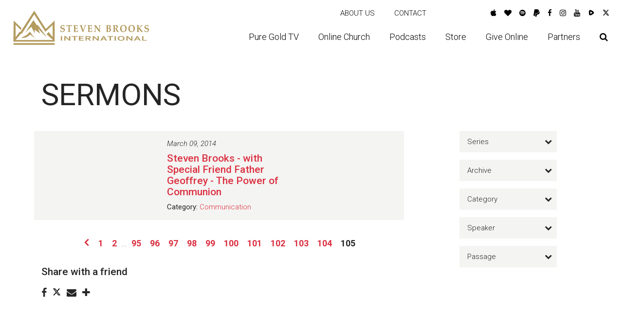

--- FILE ---
content_type: text/html; charset=UTF-8
request_url: https://stevenbrooks.org/sermons/?page=105
body_size: 6843
content:
<!DOCTYPE html>
<html class='no-js ' lang='en' xml:lang='en' data-themeid='mk036' data-cms='https://my.ekklesia360.com' data-siteid='22667' >
<head>
<!--

Theme: MK036
Design © 2026 Monk Development, Inc. All rights reserved.
For help, see: http://help.ekklesia360.com/

-->

<meta charset="utf-8">
<meta http-equiv="X-UA-Compatible" content="IE=edge">

<title>Sermons | Steven Brooks International</title>
<meta name="description" content="Steven Brooks International" >

<meta property="og:site_name" content="Steven Brooks International" >
<meta property="og:type" content="article" >
<meta property="og:title" content="Sermons | Steven Brooks International" >

<meta name="twitter:card" content="summary" >
<meta name="viewport" content="initial-scale=1.0, maximum-scale=1.0, user-scalable=no">
<meta content="yes" name="apple-mobile-web-app-capable">


<link rel="canonical" href="https://stevenbrooks.org/sermons/?page=105" />

<!-- Indicate preferred brand name for Google to display -->
<script type="application/ld+json">
{
  "@context": "http://schema.org",
  "@type": "WebSite",
  "name": "Steven Brooks International",
  "url": "https://stevenbrooks.org"
}
</script>

<link rel="stylesheet" href="/_assets/fonts/font-awesome/css/font-awesome.min.css?t=20200720140611" />
<link rel="stylesheet" href="/_assets/css/bootstrap.css?t=20200720140611" />
<link rel="stylesheet" href="/_assets/css/mk036.css?t=20200720140611" />
<link rel="stylesheet" href="/_assets/css/override.css?t=20241107150942" />


<style>#live-stream #twitter .follow, #live-stream #twitter 
 p{
    color: #000000!important;
}
.btn-primary, .media li a, .rsvp a {
    background-color:rgba(0, 0, 0, 0.2)!important;
}

.fa-icon-twitter:before {
  content: " ";
  display: inline-block;
  width: 14px;
  height: 14px;
  background-image: url('[data-uri]');
  background-size: contain;
  background-repeat: no-repeat;
  background-position: bottom;
}

.metanav li a .fa-icon-twitter {
  position: relative !important;
  top: 1px !important;
}

.fa-icon-rumble:before {
  content: " ";
  display: inline-block;
  width: 14px;
  height: 14px;
  background-image: url('[data-uri]');
  background-size: contain;
  background-repeat: no-repeat;
  background-position: bottom;
}

.fa-icon-twitter-share:before {
  content: " ";
  display: inline-block;
  width: 17px;
  height: 17px;
  background-image: url('[data-uri]');
  background-size: contain;
  background-repeat: no-repeat;
  background-position: bottom;
}

.metanav li a .fa-icon-rumble {
  position: relative !important;
  top: 1px !important;
}</style>
<script src="/_assets/js/lib/jquery.min.js"></script>
<script src="/_assets/js/lib/tether.min.js"></script>
<script src="/_assets/js/lib/bootstrap.min.js"></script>
<script src="https://my.ekklesia360.com/Clients/monkcms-dev.js"></script>
<link rel="stylesheet" href="/_assets/css/layouts/mcms_sermons_2.css?t=20200720140611" />
</head>

<body data-sermon-home="/sermons"> 

<div id="wrap">

    
 <header id="header" class="py-3 py-lg-4" data-toggle="sticky-onscroll">
	<div class="container-fluid px-lg-6">
    	<div class="row align-items-center">
        	<div class="col-8 col-md-6 col-lg-4 col-xl-3">
            <a href="/" class="logo"><img src="https://cdn.monkplatform.com/image/[base64]/stevenbrooks-logo2025a.png?fm=webp" alt="Steven Brooks International" /></a>
            </div>
            <div class="col-4 col-md-6 col-lg-8 col-xl-9 text-right">
            	<nav class="metanav hidden-md-down mb-4 text-left">
                    <ul class="list-unstyled d-flex justify-content-end align-items-center m-0">
                    <li class="text-uppercase pr-4 pr-xl-8"><a href="/about-us" title="About Us">About Us</a></li><li class="text-uppercase pr-4 pr-xl-8"><a href="/contact" title="Contact">Contact</a></li><li class="pl-3 pr-1 social-links"><a href="https://pastorstevenbrooks.podbean.com/" title="PodBean"></a></li><li class="pl-3 pr-1 social-links"><a href="https://www.stitcher.com/show/steven-brooks-international" title="Stitcher"></a></li><li class="pl-3 pr-1 social-links"><a href="https://www.deezer.com/us/show/1953152" title="Deezer"></a></li><li class="pl-3 pr-1 social-links"><a href="https://www.pandora.com/podcast/steven-brooks-international/PC:55524?part=ug-desktop&corr=326392275&_branch_match_id=946005674353809052&utm_source=User%20Shared&utm_medium=Backstage%20Page&_branch_referrer=H4sIAAAAAAAAA8soKSkottLXL0jMS8kvStRLLCjQy8nMy9YPdA8pSnGyzApNTgIAA4Rm5CQAAAA%3D" title="Pandora"></a></li><li class="pl-3 pr-1 social-links"><a href="https://blubrry.com/steven_brooks_international/" title="Blubrry"></a></li><li class="pl-3 pr-1 social-links"><a href="https://podcasts.apple.com/us/podcast/steven-brooks-international/id1535853685" target="_blank" title="Apple"><i class="fa fa-apple"></i></a></li><li class="pl-3 pr-1 social-links"><a href="https://www.iheart.com/podcast/269-steven-brooks-internationa-73692059/" title="iHeart Radio"><i class="fa fa-heart"></i></a></li><li class="pl-3 pr-1 social-links"><a href="https://open.spotify.com/show/0uvcnR36KkjYbfi05b97QF" title="Spotify"><i class="fa fa-spotify"></i></a></li><li class="pl-3 pr-1 social-links"><a href="https://www.paypal.com/cgi-bin/webscr?cmd=_s-xclick&hosted_button_id=NBKY5ZK3DXFR6" target="_blank" title="PayPal"><i class="fa fa-paypal"></i></a></li><li class="pl-3 pr-1 social-links"><a href="https://www.facebook.com/StevenBrooksIntl/" target="_blank" title="Facebook"><i class="fa fa-facebook"></i></a></li><li class="pl-3 pr-1 social-links"><a href="https://instagram.com/stevenbrooksint/" target="_blank" title="Instagram"><i class="fa fa-instagram"></i></a></li><li class="pl-3 pr-1 social-links"><a href="https://www.youtube.com/channel/UChs2tQZ4h3Ska05mWaBYnig?feature=c4-feed-u" target="_blank" title="YouTube"><i class="fa fa-youtube"></i></a></li><li class="pl-3 pr-1 social-links"><a href="https://rumble.com/user/StevenBrooksInternational" target="_blank" title="Rumble"><i class="fa fa-icon-rumble"></i></a></li><li class="pl-3 pr-1 social-links"><a href="https://twitter.com/StevenBrooksInt" target="_blank" title="X"><i class="fa fa-icon-twitter"></i></a></li>                    </ul>
                </nav>
                <nav class="desktop hidden-md-down">
                <ul id="nav" class="d-flex justify-content-end align-items-center">
  <li id="nav_tv-ministry"><a href="/tv-ministry/"><span>Pure Gold TV</span></a></li>
  <li id="nav_online-church"><a href="/online-church/"><span>Online Church</span></a></li>
  <li id="nav_podcasts"><a href="https://lnk.bio/aLlu"><span>Podcasts</span></a></li>
  <li id="nav_store"><a href="https://stevenbrooksinternational.myshopify.com/" target="_blank"><span>Store</span></a></li>
  <li id="nav_give-online"><a href="https://app.easytithe.com/app/giving/sbi" target="_blank"><span>Give Online</span></a></li>
  <li id="nav_partners"><a href="/partners/"><span>Partners</span></a></li>
                	<li class="search"><a href="#" class="desktopsearch-toggle"><i class="fa fa-search"></i></a></li>
                </ul>
                </nav>
                <a href="#" id="mobile-toggle" class="mobilenav-toggle hidden-lg-up"><i class="fa fa-bars"></i></a>
            </div>
    	</div>	
    </div>
                <form action="/search-results/" method="get" id="searchForm" ><fieldset>
               <input type="text" id="search_term" name="keywords" value="" placeholder="Search" class="clearClick" />
               <a id="search_go" href="#" class="mcmsSearch fa fa-chevron-right"></a>
<input type="hidden" name="show_results" value="N%3B" />

            </fieldset></form></header><!--end #header-->

<nav class="mobile">
	<div class="mobile-inner">
    
    <div class="top">
    	<div class="search">
                    <form action="/search-results/" method="get" id="searchForm2" ><fieldset>
               <input type="text" id="search_term2" name="keywords" value="" placeholder="Search" class="clearClick" />
               <a id="search_go2" href="#" class="fa fa-chevron-right"></a>
<input type="hidden" name="show_results" value="N%3B" />

            </fieldset></form>        <a href="#" class="mobilesearch-toggle"><i class="fa fa-search"></i></a>
        </div>
    	<a href="#" class="mobilenav-toggle"><i class="fa fa-times"></i></a>
    </div>
    
	<ul id="mobilenav">
  <li id="mobilenav_tv-ministry"><a href='/tv-ministry/'>Pure Gold TV</a></li>
  <li id="mobilenav_online-church"><a href='/online-church/'>Online Church</a></li>
  <li id="mobilenav_podcasts"><a href='https://lnk.bio/aLlu'>Podcasts</a></li>
  <li id="mobilenav_store"><a href='https://stevenbrooksinternational.myshopify.com/' target='_blank'>Store</a></li>
  <li id="mobilenav_give-online"><a href='https://app.easytithe.com/app/giving/sbi' target='_blank'>Give Online</a></li>
  <li id="mobilenav_partners"><a href='/partners/'>Partners</a></li>
</ul>
     <ul class="links list-unstyled m-0 text-right">
	<li class='text-uppercase mb-4'><a href='/about-us' title="About Us">About Us</a></li><li class='text-uppercase mb-4'><a href='/contact' title="Contact">Contact</a></li>    </ul>
    <ul class="social list-unstyled d-flex justify-content-end align-items-center m-0">
	<li class='ml-4'><a href='https://pastorstevenbrooks.podbean.com/' title="PodBean"></a></li><li class='ml-4'><a href='https://www.stitcher.com/show/steven-brooks-international' title="Stitcher"></a></li><li class='ml-4'><a href='https://www.deezer.com/us/show/1953152' title="Deezer"></a></li><li class='ml-4'><a href='https://www.pandora.com/podcast/steven-brooks-international/PC:55524?part=ug-desktop&corr=326392275&_branch_match_id=946005674353809052&utm_source=User%20Shared&utm_medium=Backstage%20Page&_branch_referrer=H4sIAAAAAAAAA8soKSkottLXL0jMS8kvStRLLCjQy8nMy9YPdA8pSnGyzApNTgIAA4Rm5CQAAAA%3D' title="Pandora"></a></li><li class='ml-4'><a href='https://blubrry.com/steven_brooks_international/' title="Blubrry"></a></li><li class='ml-4'><a href='https://podcasts.apple.com/us/podcast/steven-brooks-international/id1535853685' target='_blank' title="Apple"><i class='fa fa-apple'></i></a></li><li class='ml-4'><a href='https://www.iheart.com/podcast/269-steven-brooks-internationa-73692059/' title="iHeart Radio"><i class='fa fa-heart'></i></a></li><li class='ml-4'><a href='https://open.spotify.com/show/0uvcnR36KkjYbfi05b97QF' title="Spotify"><i class='fa fa-spotify'></i></a></li><li class='ml-4'><a href='https://www.paypal.com/cgi-bin/webscr?cmd=_s-xclick&hosted_button_id=NBKY5ZK3DXFR6' target='_blank' title="PayPal"><i class='fa fa-paypal'></i></a></li><li class='ml-4'><a href='https://www.facebook.com/StevenBrooksIntl/' target='_blank' title="Facebook"><i class='fa fa-facebook'></i></a></li><li class='ml-4'><a href='https://instagram.com/stevenbrooksint/' target='_blank' title="Instagram"><i class='fa fa-instagram'></i></a></li><li class='ml-4'><a href='https://www.youtube.com/channel/UChs2tQZ4h3Ska05mWaBYnig?feature=c4-feed-u' target='_blank' title="YouTube"><i class='fa fa-youtube'></i></a></li><li class='ml-4'><a href='https://rumble.com/user/StevenBrooksInternational' target='_blank' title="Rumble"><i class='fa fa-icon-rumble'></i></a></li><li class='ml-4'><a href='https://twitter.com/StevenBrooksInt' target='_blank' title="X"><i class='fa fa-icon-twitter'></i></a></li>    </ul>
    </div>
</nav>


<div id="billboard" class="" >
<div class='text'><div class='container'><div class='inner'><h1>Sermons</h1></div></div></div><!--end .text--></div><!--end #billboard-->

<div id="content" class="py-8">
    <div class="container">
        <div class="row">
            <div class="col-lg-8 content-main">
                        <div class='items'>
			<article class='row'><div class='col-12 col-md-4 mb-6 mb-md-0'></div><div class='col-12 col-md-8'><div class='row'><div class='col-12 col-md-7 mb-6 mb-md-0'><p class='mb-2'><em>March 09, 2014</em></p><h5 class='mb-2'><a href='/sermon/steven-brooks-with-special-friend-father-geoffrey-the-power-of-communion'>Steven Brooks - with Special Friend Father Geoffrey - The Power of Communion</a></h5><p class='mb-0'><b>Category:</b> <a href='/sermons/category/communication'>Communication</a></p></div><div class='col-12 col-md-5'><ul class='media list-unstyled'></ul></div></div></div></article><p id="pagination"><a href="?page=104" id="previous"> Previous</a><a href="?page=1">1</a><a href="?page=2">2</a><span class="pagination_ellipsis">...</span><a href="?page=95">95</a><a href="?page=96">96</a><a href="?page=97">97</a><a href="?page=98">98</a><a href="?page=99">99</a><a href="?page=100">100</a><a href="?page=101">101</a><a href="?page=102">102</a><a href="?page=103">103</a><a href="?page=104">104</a><a href="?page=105" id="current">105</a><a href="#" id="off">Next</a></p>            	</div>
                <div class="share">
<h5>Share with a friend</h5>
<a class="addthis_button_facebook"><span class="fa fa-facebook"></span></a>
<a class="addthis_button_twitter"><span class="fa fa-icon-twitter-share"></span></a>
<a class="addthis_button_email"><span class="fa fa-envelope"></span></a>
<a class="addthis_button_expanded"><span class="fa fa-plus"></span></a>
</div>

<script type="text/javascript">
var addthis_config = {"data_track_clickback":true, ui_click: true};
</script>
<script type="text/javascript" src="//s7.addthis.com/js/300/addthis_widget.js#pubid="></script>
            </div><!--end .text-main-->
            <div class="col-lg-4 pl-lg-10 py-7 py-lg-0 content-sidebar">
                                <section class="content-sidebar-section mb-8 mb-lg-11">
                <div class="filters">
                    <select name="series" id="select-series" class='sorter'>
                        <option value="">Series</option>
                        <option value="">All</option>
                        <option value="current">Current</option>
                        <option value='summer-series'>Summer Series</option><option value='a-matter-of-trust'>A Matter of Trust</option>                    </select>
                    <select name="month" id="select-month" class='sorter'>
                        <option value="">Archive</option>
                        <option value="">All</option>
                        <option value='12-2021'>December 2021</option><option value='11-2021'>November 2021</option><option value='10-2021'>October 2021</option><option value='9-2021'>September 2021</option><option value='8-2021'>August 2021</option><option value='7-2021'>July 2021</option><option value='6-2021'>June 2021</option><option value='5-2021'>May 2021</option><option value='4-2021'>April 2021</option><option value='3-2021'>March 2021</option><option value='2-2021'>February 2021</option><option value='1-2021'>January 2021</option><option value='12-2020'>December 2020</option><option value='11-2020'>November 2020</option><option value='10-2020'>October 2020</option><option value='9-2020'>September 2020</option><option value='8-2020'>August 2020</option><option value='7-2020'>July 2020</option><option value='6-2020'>June 2020</option><option value='5-2020'>May 2020</option><option value='4-2020'>April 2020</option><option value='3-2020'>March 2020</option><option value='2-2020'>February 2020</option><option value='1-2020'>January 2020</option><option value='12-2019'>December 2019</option><option value='11-2019'>November 2019</option><option value='10-2019'>October 2019</option><option value='9-2019'>September 2019</option><option value='8-2019'>August 2019</option><option value='7-2019'>July 2019</option><option value='6-2019'>June 2019</option><option value='5-2019'>May 2019</option><option value='4-2019'>April 2019</option><option value='3-2019'>March 2019</option><option value='2-2019'>February 2019</option><option value='1-2019'>January 2019</option><option value='12-2018'>December 2018</option><option value='11-2018'>November 2018</option><option value='10-2018'>October 2018</option><option value='9-2018'>September 2018</option><option value='8-2018'>August 2018</option><option value='7-2018'>July 2018</option><option value='6-2018'>June 2018</option><option value='5-2018'>May 2018</option><option value='4-2018'>April 2018</option><option value='3-2018'>March 2018</option><option value='2-2018'>February 2018</option><option value='1-2018'>January 2018</option><option value='12-2017'>December 2017</option><option value='11-2017'>November 2017</option><option value='10-2017'>October 2017</option><option value='9-2017'>September 2017</option><option value='8-2017'>August 2017</option><option value='7-2017'>July 2017</option><option value='6-2017'>June 2017</option><option value='5-2017'>May 2017</option><option value='4-2017'>April 2017</option><option value='3-2017'>March 2017</option><option value='2-2017'>February 2017</option><option value='1-2017'>January 2017</option><option value='12-2016'>December 2016</option><option value='11-2016'>November 2016</option><option value='8-2016'>August 2016</option><option value='6-2016'>June 2016</option><option value='5-2016'>May 2016</option><option value='3-2016'>March 2016</option><option value='1-2016'>January 2016</option><option value='9-2015'>September 2015</option><option value='6-2014'>June 2014</option><option value='3-2014'>March 2014</option>                    </select>
                    <select name="category" id="select-category" class='sorter'>
                        <option value="">Category</option>
                        <option value="">All</option>
                        <option value='achievement'>Achievement</option><option value='all-things-are-possible-with-god'>All Things Are Possible With God</option><option value='ambition'>Ambition</option><option value='angels'>Angels</option><option value='anointing'>Anointing</option><option value='apostle'>Apostle</option><option value='authority'>Authority</option><option value='breakthrough'>Breakthrough</option><option value='building-wealth'>Building Wealth</option><option value='business'>Business</option><option value='children'>Children</option><option value='christmas'>Christmas</option><option value='communication'>Communication</option><option value='confidence'>Confidence</option><option value='covenant'>Covenant</option><option value='covetousness'>Covetousness</option><option value='direction'>Direction</option><option value='doubt'>Doubt</option><option value='dwelling-in-the-secret-place'>Dwelling in the Secret Place</option><option value='expansion'>Expansion</option><option value='faith'>Faith</option><option value='faith'>Faith</option><option value='fasting'>Fasting</option><option value='focus'>Focus</option><option value='food-for-the-spirit'>Food For The Spirit</option><option value='freedom'>Freedom</option><option value='giving'>Giving</option><option value='gods-glory'>God's Glory</option><option value='gods-will'>God's Will</option><option value='gods-doing-a-new-thing'>Gods Doing a New Thing</option><option value='gods-power'>Gods Power</option><option value='gods-presence'>Gods Presence</option><option value='gods-word'>Gods Word</option><option value='grace'>Grace</option><option value='healing'>Healing</option><option value='heaven'>Heaven</option><option value='holiness'>Holiness</option><option value='holy-spirit'>Holy Spirit</option><option value='inheritance'>Inheritance</option><option value='jesus'>Jesus</option><option value='life'>Life</option><option value='living-in-the-spirit'>Living in the Spirit</option><option value='love'>Love</option><option value='making-progress'>Making Progress</option><option value='meditation'>Meditation</option><option value='mindset'>Mindset</option><option value='ministry'>Ministry</option><option value='miracles'>Miracles</option><option value='motivation'>Motivation</option><option value='new-year'>New Year</option><option value='opportunity'>Opportunity</option><option value='passion'>Passion</option><option value='patience'>Patience</option><option value='peace'>Peace</option><option value='peace'>Peace</option><option value='pentacost'>Pentacost</option><option value='potential'>Potential</option><option value='prayer'>Prayer</option><option value='prophecy'>Prophecy</option><option value='prosperity'>Prosperity</option><option value='provision'>Provision</option><option value='purpose'>Purpose</option><option value='rejoice'>Rejoice</option><option value='revelation'>Revelation</option><option value='sacrifice'>Sacrifice</option><option value='salvation'>Salvation</option><option value='scripture'>Scripture</option><option value='seeking-god'>Seeking God</option><option value='special-needs-children'>Special needs children</option><option value='spirit-realm'>Spirit Realm</option><option value='spiritual-gifts'>Spiritual Gifts</option><option value='spiritual-warfare'>Spiritual Warfare</option><option value='strength'>Strength</option><option value='success'>Success</option><option value='unbelief'>Unbelief</option><option value='victory'>Victory</option><option value='wisdom'>Wisdom</option><option value='works'>Works</option>                    </select>
                    <select name="preacher" id="select-preacher" class='sorter'>
                        <option value="">Speaker</option>
                        <option value="">All</option>
                        <option value='steven-brooks'>Steven Brooks</option>                    </select>
                    <select name="passage" id="select-passage" class='sorter'>
                        <option value="">Passage</option>
                        <option value="">All</option>
                        <option value='proverbs'>Proverbs</option><option value='1-john'>1 John</option>                    </select>
             	</div>                     
                </section>
                
            </div><!--end .main-sidebar-->
        </div><!--end .row-->
    </div><!--end .container-->
</div><!--end #content-->


<footer id="footer">
    <div class="footer-top pt-8 pb-4 pt-lg-10 pb-lg-4"><div class="container-large"><div class="row">
<div class="col-12 col-lg">
<h6>subscribe to our newsletter</h6>
<p>Enter your email address to subscribe to receive notifications by emails.</p>
</div>
<div class="col-12 col-lg">
<div><form id="newsletter" method="post" action="https://cms-production-backend.monkcms.com/Module/Newsletter/API/Process/AddUserToNewsletterGroup.php?id=" onsubmit="return monkIsValidEmail(document.getElementById('newsletter_text').value)" ><fieldset><div><input type="text" id="newsletter_text" name="newsletter_text" value="ex: joe@gmail.com" class="clearClick"  /></div><input type="hidden" id="group" name="group" value="newsletter" /><input type="hidden" id="siteid" name="siteid" value="22667" /><input type="hidden" id="success" name="success" value="https://stevenbrooks.org/mailing-list/" /><input type="submit" id="newsletter_submit" value="Submit" /><div style="height:0; padding:0; margin:0; visibility:hidden;"><label for="b0b1999">Please leave this field blank.</label> <input name="b0b1999" tabIndex="-1" type="text" value="" class=" form-control" />
</div>
<input name="mcms_cached_time" id="mcms_cached_time" type="hidden" value="1768969293" />
 <input name="mcms_render_time" id="mcms_render_time" type="hidden" value="1769032553" />
</fieldset></form></div>
</div>
</div></div></div>    <div class="footer-btm py-4 text-center">
    	<div class="container-large">
        
       	<p class="scrolltop mb-4"><a href="#" id="scrolltop">Scroll Up <i class="fa fa-angle-up"></i></a></p>
        <p class="m-0">
            Steven Brooks International &copy; 2026<span class='px-3'>|</span>(336) 990-9001<div id='vendor-tagline'><a class="e360" href="http://www.ekklesia360.com" title="Ekklesia 360 | Web Development &amp; CMS" target="_blank">Ekklesia 360</a><link rel="stylesheet" href="https://ac4a520296325a5a5c07-0a472ea4150c51ae909674b95aefd8cc.ssl.cf1.rackcdn.com/theme/css/tagline-e360.css
"/><script src="https://ac4a520296325a5a5c07-0a472ea4150c51ae909674b95aefd8cc.ssl.cf1.rackcdn.com/theme/js/setLuminanceClass.js"></script></div>
        </p>
        </div>
    </div>
</footer>

</div><!--end #wrap-->

<script src="/_assets/js/lib/plugins.js"></script>
<script src="/_assets/js/lib/plugins/marcopolo.js"></script>
<script src="/_assets/js/monk/helpers/notice.js"></script>
<script src="/_assets/js/monk/main.js"></script>

<script src="https://my.ekklesia360.com/Clients/monkcms-dev.js"></script>
<script src="https://ac4a520296325a5a5c07-0a472ea4150c51ae909674b95aefd8cc.ssl.cf1.rackcdn.com/theme/js/theme-common.js"></script>

<script src="/_assets/js/monk/layouts/mcms_sermons_2.js"></script>
G-JEFBYZDCHL
</body>
</html>


--- FILE ---
content_type: text/css
request_url: https://stevenbrooks.org/_assets/css/override.css?t=20241107150942
body_size: 6554
content:
/* $header1, gradient, Header BG */
/* $header2, color, Top Links 1 */
/* $header3, color, Top Links 2 */
/* $nav1, color, Nav Text */
/* $nav2, color, Nav BG */
/* $body1, color, Page BG */
/* $text1, color, Text Color */
/* $text2, gradient, Hover BG */
/* $text3, color, Link Color */
/* $text5, color, Link Color Opaque */
/* $text4, color, BG Opaque */
/* $accent1, gradient, Accent 1 Color */
/* $accent2, gradient, Accent 2 Color */
/* $accent3, gradient, Accent 3 Color */
/* $accent4, gradient, Accent 4 Color */
/* $accent5, color, Accent 5 Color */
/* $dark1, gradient, Image Overlay */
/* $dark2, gradient, Image Overlay 2 */
/* $dark3, color, Dark Color */
/* $dark4, color, Dark Opaque */
/* $footer1, gradient, Footer BG */
/* $footer2, color, Footer Color */
/* $titlesFont, fontFamily, Headings (h1-h6) & Blockquote
Bree Serif => 'Bree Serif', serif
@import url('https://fonts.googleapis.c™om/css?family=Bree+Serif');
Dosis => 'Dosis', sans-serif
@import url('https://fonts.googleapis.com/css?family=Dosis');
Handlee => 'Handlee', cursive
@import url('https://fonts.googleapis.com/css?family=Handlee');
Josefin Slab => 'Josefin Slab', serif
@import url('https://fonts.googleapis.com/css?family=Josefin+Slab');
Lato => 'Lato', sans-serif
@import url('https://fonts.googleapis.com/css?family=Lato');
Libre Baskerville => 'Libre Baskerville', serif
@import url('https://fonts.googleapis.com/css?family=Libre+Baskerville');
Lora => 'Lora', serif
@import url('https://fonts.googleapis.com/css?family=Lora');
Miriam Libre => 'Miriam Libre', sans-serif
@import url('https://fonts.googleapis.com/css?family=Miriam+Libre');
Merriweather => 'Merriweather', sans-serif
@import url('https://fonts.googleapis.com/css?family=Merriweather');
Noto Serif => 'Noto Serif', serif
@import url('https://fonts.googleapis.com/css?family=Noto+Serif');
Montserrat => 'Montserrat', sans-serif
@import url('https://fonts.googleapis.com/css?family=Montserrat');
Open Sans => 'Open Sans', sans-serif
@import url('https://fonts.googleapis.com/css?family=Open+Sans');
Oswald => 'Oswald', sans-serif
@import url('https://fonts.googleapis.com/css?family=Oswald');
Playfair Display => 'Playfair Display', serif
@import url('https://fonts.googleapis.com/css?family=Playfair+Display');
Quicksand => 'Quicksand', sans-serif
@import url('https://fonts.googleapis.com/css?family=Quicksand');
Raleway => 'Raleway', sans-serif
@import url('https://fonts.googleapis.com/css?family=Raleway');
Roboto (Default) => 'Roboto', sans-serif
@import url('https://fonts.googleapis.com/css?family=Roboto:300,300i,400,400i,500,500i,700,700i');
Titillium Web => 'Titillium Web', sans-serif
@import url('https://fonts.googleapis.com/css?family=Titillium+Web');
*/
/* $bodyFont, fontFamily, Body
Bree Serif => 'Bree Serif', serif
@import url('https://fonts.googleapis.com/css?family=Bree+Serif');
Dosis => 'Dosis', sans-serif
@import url('https://fonts.googleapis.com/css?family=Dosis');
Handlee => 'Handlee', cursive
@import url('https://fonts.googleapis.com/css?family=Handlee');
Josefin Slab => 'Josefin Slab', serif
@import url('https://fonts.googleapis.com/css?family=Josefin+Slab');
Lato => 'Lato', sans-serif
@import url('https://fonts.googleapis.com/css?family=Lato');
Libre Baskerville => 'Libre Baskerville', serif
@import url('https://fonts.googleapis.com/css?family=Libre+Baskerville');
Lora => 'Lora', serif
@import url('https://fonts.googleapis.com/css?family=Lora');
Miriam Libre => 'Miriam Libre', sans-serif
@import url('https://fonts.googleapis.com/css?family=Miriam+Libre');
Merriweather => 'Merriweather', sans-serif
@import url('https://fonts.googleapis.com/css?family=Merriweather');
Noto Serif => 'Noto Serif', serif
@import url('https://fonts.googleapis.com/css?family=Noto+Serif');
Montserrat => 'Montserrat', sans-serif
@import url('https://fonts.googleapis.com/css?family=Montserrat');
Open Sans => 'Open Sans', sans-serif
@import url('https://fonts.googleapis.com/css?family=Open+Sans');
Oswald => 'Oswald', sans-serif
@import url('https://fonts.googleapis.com/css?family=Oswald');
Playfair Display => 'Playfair Display', serif
@import url('https://fonts.googleapis.com/css?family=Playfair+Display');
Quicksand => 'Quicksand', sans-serif
@import url('https://fonts.googleapis.com/css?family=Quicksand');
Raleway => 'Raleway', sans-serif
@import url('https://fonts.googleapis.com/css?family=Raleway');
Roboto (Default) => 'Roboto', sans-serif
@import url('https://fonts.googleapis.com/css?family=Roboto:300,300i,400,400i,500,500i,700,700i');
Titillium Web => 'Titillium Web', sans-serif
@import url('https://fonts.googleapis.com/css?family=Titillium+Web');
*/
/* $wardrobeAtRules */
@import url('https://fonts.googleapis.com/css?family=Roboto:300,300i,400,400i,500,500i,700,700i');
/* $wardrobeAtRules */
    /* Header 1 - Header BG
================================================== */

#header {
    /* $header1 */
    background: linear-gradient(#ffffff, #ffffff);
}


/* Header 2 - Top Links 1
================================================== */

#header .metanav li a:hover,
#nav>li>a,
#nav>li>ul>li a:hover,
nav.mobile ul a,
nav.mobile .top .search .mobilesearch-toggle,
nav.mobile .top .mobilenav-toggle,
#mobilenav>li>ul>li.active>a,
#mobilenav>li>ul>li.active>ul a,
#mobilenav li.dropdown.active>a span i,
#header .metanav li.social-links a,
#nav>li>ul>li:hover>a,
#nav>li>ul>li>ul>li>a:hover,
#nav>li>ul>li:hover>a,
#nav>li>ul>li.dropdown:hover .dropdown-toggle {
    /* $header2 */
    color: #000000;
}

#nav>li>ul,
#nav>li>ul>li>ul,
#header #searchForm fieldset,
#searchForm2 fieldset,
#mobilenav>li>ul>li>a {
    /* $header2 */
    background: #000000;
}


/* Header 3 - Top Links 2
================================================== */

#mobile-toggle,
#header .metanav li a,
#nav>li.current>a,
#nav>li:hover>a,
#mobilenav>li.active>a,
#header .metanav li.social-links a:hover {
    /* $header3 */
    color: #000000;
}


/* Nav 1 - Nav Text
================================================== */

#nav>li>ul>li>a,
#nav>li>ul>li>ul>li>a,
#header #searchForm #search_term,
#header #searchForm #search_go,
#searchForm2 #search_term2,
#searchForm2 #search_go2,
#mobilenav>li>ul>li>a {
    /* $nav1 */
    color: #faf7f7;
}


/* Nav 2 - Nav BG
================================================== */

#nav>li>ul>li:hover>a,
#nav>li>ul>li>ul>li>a:hover,
nav.mobile,
#mobilenav>li>ul>li.active>a {
    /* $nav2 */
    background: #ffffff;
}


/* Page 1 - Page BG
================================================== */

.btn-default:hover,
.btn-default.active,
.btn-primary:hover,
.media li a:hover,
.rsvp a:hover,
.media li a.active,
.rsvp a.active,
.btn-success,
.btn-success:hover,
.btn-success.active,
.btn-info,
.btn-info:hover,
.btn-info.active,
.btn-warning,
.btn-warning:hover,
.btn-warning.active,
.btn-danger,
.btn-danger:hover,
.btn-danger.active,
.monkForm fieldset>legend,
.monkForm input[type=submit]:hover,
.dark .monkForm,
.dark .monkForm fieldset fieldset>legend,
.dark .monkForm .heading,
.dark .monkForm div.divider .heading,
.dark .monkForm input[type=submit],
#newsletter_submit:hover,
#subnav>li>ul>li.current a,
.content-main .widget.featured-buttons li a,
.content-section .widget.featured-buttons li a,
.ui-selectmenu-menu .ui-menu li:hover,
.featured-post__nav,
.featured-post__nav a,
.featured-post__nav a:hover,
.featured-post__btn .post-icon,
.post-list__item--has-image .post-list__media .post-icon,
.post-author__social-button,
.post-categories__item--active,
.calendar th,
.calendar td>a:hover,
#subnav>li>a:hover,
#subnav>li>ul>li>a:hover,
.ui-selectmenu-button.ui-selectmenu-button-open span.ui-selectmenu-text,
.ui-selectmenu-button.ui-selectmenu-button-open span.fa,
#stickysub #stickysub-nav li a {
    /* $body1 */
    color: #ffffff;
}

body,
.monkForm,
.monkForm .file input,
.content-main #searchForm fieldset,
.post-list__item.post-list__item--padding,
#event-control-bar,
#stickysub #stickysub-nav li a:hover,
#stickysub #stickysub-nav li a.active,
#new-here #topRotator .pager3 span,
#new-here #welcome #welcomeRight .location #map-wrap {
    /* $body1 */
    background: #ffffff;
}

.dark .monkForm div.divider {
    /* $body1 */
    border-color: #ffffff;
}


/* Text 1 - Text Color
================================================== */

body,
table caption,
table th,
table td,
.btn-default,
.btn-primary,
.media li a,
.rsvp a,
#pagination #current,
#pagination .current,
.share a,
.monkForm,
.monkForm fieldset fieldset>legend,
.monkForm .heading,
.monkForm div.divider .heading,
.monkForm div input,
.monkForm div textarea,
.monkForm div select,
.monkForm div input,
.monkForm div textarea,
.monkForm input[type=submit],
#newsletter_submit,
#module-search fieldset,
#zip-search .zip-inner,
#module-search-term,
#zip-search-term,
#module-search-submit:hover,
#zip-search-submit:hover,
#gF-filter-submit:hover,
nav.sidebar ul a,
#subnav>li>a,
.content-main #searchForm #search_term,
#tabs li.active a,
.ui-tabs .ui-tabs-nav li.ui-tabs-active .ui-tabs-anchor,
.module-tabs li a.active,
.ui-selectmenu-menu .ui-menu li,
#content #giving1 #moreinfo #tabs li.active a,
.ui-selectmenu-button span.ui-selectmenu-text,
.ui-selectmenu-button span.fa,
.view-toggle a,
.has-carousel .carousel-prev,
.has-carousel .carousel-next,
.staff3-items article .staff3-rollover ul li a {
    /* $text1 */
    color: #252525;
}

.infoBox:after {
    /* $text1 */
    border-left-color: #252525;
}

#header #searchForm .mp_list li,
nav.mobile #searchForm2 .mp_list li {
   /* $text1 */
   border-top-color: rgba(37, 37, 37, 1);
}

.view-toggle a,
#groupFinder .return a {
    /* $text1 */
    border-right-color: #252525;
}

#new-here #welcome #directions {
    border-top: 1px solid;
    border-bottom: 1px solid;
}

.btn-default,
.btn-default:hover,
.btn-default.active,
.btn-primary:hover,
.media li a:hover,
.rsvp a:hover,
.btn-primary.active,
.media li a.active,
.rsvp a.active,
.btn-success:hover,
.btn-success.active,
.btn-info:hover,
.btn-info.active,
.btn-warning:hover,
.btn-warning.active,
.btn-danger:hover,
.btn-danger.active,
.monkForm,
.monkForm input[type=submit]:hover,
#newsletter_submit:hover,
.post-categories__item--active,
.calendar td {
    /* $text1 */
    border-color: #252525;
}

#new-here #welcome #directions {
    /* $text1 */
    border-color: rgba(37, 37, 37, 1);
}

/* Text 2 - Hover BG
================================================== */

.btn-default:hover,
.btn-default.active,
.btn-primary:hover,
.media li a:hover,
.rsvp a:hover,
.btn-primary.active,
.media li a.active,
.rsvp a.active,
.btn-success:hover,
.btn-success.active,
.btn-info:hover,
.btn-info.active,
.btn-warning:hover,
.btn-warning.active,
.btn-danger:hover,
.btn-danger.active,
.monkForm fieldset>legend,
.monkForm fieldset>legend:before,
.monkForm fieldset>legend:after,
.monkForm input[type=submit]:hover,
#newsletter_submit:hover,
#subnav>li>ul>li.current,
.content-main .widget.featured-buttons li a:hover,
.content-section .widget.featured-buttons li a:hover,
.content-main .widget.featured-buttons li.pos-4 a:hover,
.content-main .widget.featured-buttons li.pos-8 a:hover,
.content-section .widget.featured-buttons li.pos-4 a:hover,
.content-section .widget.featured-buttons li.pos-8 a:hover,
.content-main .widget.featured-buttons li.pos-2 a:hover,
.content-main .widget.featured-buttons li.pos-6 a:hover,
.content-section .widget.featured-buttons li.pos-2 a:hover,
.content-section .widget.featured-buttons li.pos-6 a:hover,
.content-main .widget.featured-buttons li.pos-3 a:hover,
.content-main .widget.featured-buttons li.pos-7 a:hover,
.content-section .widget.featured-buttons li.pos-3 a:hover,
.content-section .widget.featured-buttons li.pos-7 a:hover,
.ui-selectmenu-menu .ui-menu li:hover,
.featured-post__btn:hover,
.post-author__social-button,
.post-categories__item--active,
.post-list__image,
.calendar th,
.calendar td>a:hover,
#subnav>li>a:hover,
#subnav>li>ul>li>a:hover,
.ui-selectmenu-button.ui-selectmenu-button-open {
    /* $text2 */
    background: linear-gradient(#252525, #252525);
}


/* Text 3 - Link Color
================================================== */

a,
.share a:hover,
.monkForm p.error,
.monkForm .asterisk,
#module-search-submit,
#zip-search-submit,
#gF-filter-submit,
nav.sidebar ul a:hover,
.content-sidebar .widget.events .date span.fa,
.content-main .widget .featured-link .info .icon,
.content-section .widget .featured-link .info .icon,
.has-carousel .carousel-prev:hover,
.has-carousel .carousel-next:hover,
.post-nav__btn .post-icon,
.post-list__close--series,
.post-nav__btn,
.post-nav__btn:hover,
.post-nav__more,
.post-nav__search-submit,
.post-list__series-status .post-icon,
.post-list__close--series .post-icon,
.post-nav__more .post-icon,
.post-list__loading .post-icon,
#event-control-bar h3,
#event-control-bar .event-list-title,
.calendar-month,
.list-month-title,
.calendar td>a,
.list-event-prev,
.list-event-next,
.calendar-prev,
.calendar-next,
#event-control-bar h3 span,
#content #event-nav li a:hover,
#content #event-nav li.active a,
#content #giving1 #moreinfo #tabs li a,
.list-time .fa,
#stickysub #stickysub-nav li a:hover,
#stickysub #stickysub-nav li a.active,
#nav>li>ul>li.dropdown>.dropdown-toggle:hover {
    /* $text3 */
    color: #db3041;
}

a:focus,
a:hover,
.post-list__media .post-icon,
.post-list__close--series:hover,
.post-nav__more:hover,
#content #giving1 #moreinfo #tabs li a:hover {
    /* $text5 */
    color: rgba(219,  48,  65,  0.7);
}

.btn-info,
.cycle-pager span.cycle-pager-active,
.post-author__social-button:hover,
.featured-post__nav,
.featured-post__btn,
#giving1 #topRotator .pager3 span.cycle-pager-active,
.staff3-items.staff3-detail article ul.staff3-social li a:hover,
#stickysub,
#new-here #topRotator .pager3 span:hover,
#new-here #topRotator .pager3 span.cycle-pager-active,
#header #searchForm .mp_list li.mp_highlighted,
#header #searchForm .mp_list li.searching,
#header #searchForm .mp_list li.mp_show_more,
nav.mobile #searchForm2 .mp_list li.mp_highlighted,
nav.mobile #searchForm2 .mp_list li.searching,
nav.mobile #searchForm2 .mp_list li.mp_show_more{
    /* $text3 */
    background: #db3041;
}

.btn-primary,
.media li a,
.rsvp a,
.btn-info,
.monkForm input[type=submit],
#newsletter_submit,
#ekkSermons_5_list article a.image-link::after {
    /* $text3 */
    border-color: #db3041;
}

/* Text 4 - Backgrounds Opaque
================================================== */
#staff3 .filters {
    /* $text4 */
    background: rgba(37, 37, 37, 0.1);
}
#new-here #welcome #directions {
    /* $text4 */
    border-color: rgba(37, 37, 37, 0.1);
}

    /* Accent 1 - Accent 1 Color
================================================== */
    .btn-success,
    .content-main .widget.featured-buttons li,
    .content-section .widget.featured-buttons li,
    .content-main .widget.featured-buttons li a,
    .content-section .widget.featured-buttons li a {
        /* $accent1 */
        background: linear-gradient(rgba(143,29,57,1), rgba(143,29,57,1));
    }
    /* Accent 2 - Accent 2 Color
================================================== */
    .btn-warning,
    .btn-warning,
    .content-main .widget.featured-buttons li.pos-2,
    .content-main .widget.featured-buttons li.pos-6,
    .content-section .widget.featured-buttons li.pos-2,
    .content-section .widget.featured-buttons li.pos-6,
    .content-main .widget.featured-buttons li.pos-2 a,
    .content-main .widget.featured-buttons li.pos-6 a,
    .content-section .widget.featured-buttons li.pos-2 a,
    .content-section .widget.featured-buttons li.pos-6 a {
        /* $accent2 */
        background: linear-gradient(rgba(207,58,73,1), rgba(207,58,73,1));
    }
    /* Accent 3 - Accent 3 Color
================================================== */
    .btn-danger,
    .content-main .widget.featured-buttons li.pos-3,
    .content-main .widget.featured-buttons li.pos-7,
    .content-section .widget.featured-buttons li.pos-3,
    .content-section .widget.featured-buttons li.pos-7,
    .content-main .widget.featured-buttons li.pos-3 a,
    .content-main .widget.featured-buttons li.pos-7 a,
    .content-section .widget.featured-buttons li.pos-3 a,
    .content-section .widget.featured-buttons li.pos-7 a {
        /* $accent3 */
        background: linear-gradient(rgba(252,112,81,1), rgba(252,112,81,1));
    }
    /* Accent 4 - Accent 4 Color
================================================== */
    .content-main .widget.featured-buttons li.pos-4,
    .content-main .widget.featured-buttons li.pos-8,
    .content-section .widget.featured-buttons li.pos-4,
    .content-section .widget.featured-buttons li.pos-8,
    .content-main .widget.featured-buttons li.pos-4 a,
    .content-main .widget.featured-buttons li.pos-8 a,
    .content-section .widget.featured-buttons li.pos-4 a,
    .content-section .widget.featured-buttons li.pos-8 a {
        /* $accent4 */
        background: linear-gradient(rgba(242,199,91,1), rgba(242,199,91,1));
    }
    /* Accent 5 - Accent 5 Color
================================================== */
    blockquote,
    #content #event-nav,
    .div-callout,
    .monkForm div input,
    .monkForm div textarea,
    #zip-search .zip-inner,
    nav.sidebar,
    #tabs li.active a,
    .ui-tabs .ui-tabs-nav li.ui-tabs-active .ui-tabs-anchor,
    .module-tabs li a.active,
    .ui-tabs .ui-tabs-panel,
    .ui-accordion-header,
    .featured-post,
    .post-list__item,
    .post-list__item--series,
    .post-nav,
    .post-nav__btn,
    #giving1 #welcomeBG,
    #content #giving1 #moreinfo #tabs li.active a,
    #giving1 #moreinfo .tabContent,
    .featured-post__slide,
    #new-here #welcome #welcomeRight .location,
    #new-here #welcome #directions,
    #module-search fieldset,
    .ui-selectmenu-menu .ui-menu,
    .ui-selectmenu-button,
    nav.sidebar,
    .items article {
        /* $accent5 */
        background: #f4f4f2;
    }

    #pagination #off {
        /* $accent5 */
        color: #f4f4f2;
    }

    .monkForm div.divider,
    .content-main #searchForm fieldset,
    .monkForm .file .data,
    .items article,
    .items article .meta,
    .post-nav__search-input,
    #ekkSermons_5_list h3,
    #ekkSermons_5_detail .sermon-right h3 {
        /* $accent5 */
        border-color: #f4f4f2;
    }
    /* Dark 1 - Image Overlay
================================================== */
    .dark blockquote,
    .dark .div-callout,
    .content-sidebar-section.dark,
    .content-section .content-section-inner.dark,
    .insert-gallery a,
    .rotator,
    .dark .ui-tabs .ui-tabs-nav li.ui-tabs-active .ui-tabs-anchor,
    .dark .module-tabs li a.active,
    .dark .ui-tabs .ui-tabs-panel,
    .dark .ui-accordion-header,
    .content-main .widget .featured-link:hover .info,
    .featured-description,
    .staff3-items article .staff3-rollover,
    .content-main .widget .featured-link .info,
    .content-section .widget .featured-link .info,
    .staff3-items.staff3-detail article ul.staff3-social li a,
    .infoBox .title,
    .view-toggle .active,
    #groupFinder .return {
        /* $dark1 */
        background: linear-gradient(rgba(37,37,37,0.7), rgba(37,37,37,0.7));
    }
    /* Dark 2 - Image Overlay
================================================== */
    .content-section .widget .featured-link:hover .info {
        /* $dark2 */
        background: linear-gradient(rgba(37,37,37,0.2), rgba(37,37,37,0.2));
    }
    /* Dark 3 - Dark Color
================================================== */
    .dark,
    .dark .btn-default,
    .dark .btn-primary,
    .dark .media li a,
    .dark #newsletter_submit,
    #billboard.dark h1,
    #billboard.dark h2,
    #billboard.dark h3,
    #billboard.dark h4,
    #billboard.dark h5,
    #billboard.dark h6,
    #billboard .dark h1,
    #billboard .dark h2,
    #billboard .dark h3,
    #billboard .dark h4,
    #billboard .dark h5,
    #billboard .dark h6,
    .content-main .widget .featured-link .info,
    .content-section .widget .featured-link .info,
    .insert-gallery a:after,
    .pager,
    .dark .has-carousel .carousel-prev,
    .dark .has-carousel .carousel-next,
    .dark .ui-tabs .ui-tabs-nav li.ui-tabs-active .ui-tabs-anchor,
    .dark .module-tabs li a.active,
    .staff3-items article .staff3-rollover,
    .staff3-items article .staff3-rollover p,
    .staff3-items.staff3-detail article ul.staff3-social li a,
    .featured-description p,
    .featured-post__btn .featured-post__meta,
    .featured-post__btn:hover .featured-post__meta,
    #header #searchForm .mp_list li.mp_highlighted,
    #header #searchForm .mp_list li.searching,
    #header #searchForm .mp_list li.mp_show_more,
    nav.mobile #searchForm2 .mp_list li.mp_highlighted,
    nav.mobile #searchForm2 .mp_list li.searching,
    nav.mobile #searchForm2 .mp_list li.mp_show_more {
        /* $dark3 */
        color: #ffffff;
    }

    .cycle-pager span,
    #giving1 #topRotator .pager3 span,
    .staff3-items article .staff3-rollover ul li a:hover,
    nav.mobile #searchForm2 .mp_list li,#header #searchForm .mp_list li {
        /* $dark3 */
        background: #ffffff;
    }

    .staff3-items article .staff3-rollover ul li a {
        /* $dark4 */
        background: rgba(255,   255,   255,   0.5);
    }
    /* Footer 1 - Footer BG
================================================== */
    #footer,
    #footer blockquote {
        /* $footer1 */
        background: linear-gradient(#1c1b1b, #1c1b1b);
    }
    /* Footer 2 - Footer Color
================================================== */
    #footer,
    #footer .btn-default,
    #footer .btn-primary,
    #footer .media li a,
    #footer #newsletter_submit {
        /* $footer2 */
        color: #ffffff;
    }

    h1,
    h2,
    h3,
    h4,
    h5,
    h6,
    blockquote,
    .infobox h5,
    .infobox h6,
    .infoBox .buttons.grouped .text {
        /* $titlesFont */
        font-family: 'Roboto', sans-serif;
    }

    body,
    table caption,
    table th,
    table td,
    textarea,
    #newsletter_text,
    #comment-submit,
    #search_term,
    #search_term2,
    #module-search-term,
    .ui-selectmenu,
    .ui-selectmenu-menu,
    .ui-selectmenu-menu .ui-menu,
    .monkForm,
    .monkForm legend,
    .monkForm input,
    #zip-search-term,
    .ui-selectmenu-button,
    .ui-selectmenu-menu .ui-menu,
    select.sorter,
    #directions-form input,
    #directions-form button,
    .infobox p,
    .infobox li,
    .mapmarker-text,
    #volunteer-opportunity article.detail .details .contact-submit,
    #evite1 #evite-form input,#evite1 #evite-form textarea {
        /* $bodyFont */
        font-family: 'Roboto', sans-serif;
    }
    /*VOLUNTEER LAYOUT custom colors*/
    #volunteer-opportunity article h3,
    #volunteer-opportunity article.detail .details aside .buttons a,
    #volunteer-opportunity .iconBox .iconServe,
    #volunteer-opportunity article.detail header section p,
    #volunteer-opportunity article.detail .details .contact-submit,
    #volunteer-opportunity article.detail h3 {
        /* $text1 */
        color: #252525;
    }
    #volunteer-opportunity article .details .more,
    #volunteer-opportunity #volunteerOpps .return,
    #volunteer-opportunity article.detail header aside .map-directions {
        /* $text3 */
        background: #db3041;
    }
    #volunteer-opportunity article .details .more:hover,
    #volunteer-opportunity #volunteerOpps .return a:hover,
    #volunteer-opportunity article.detail header aside .map-directions:hover,
    #volunteer-opportunity article.detail .details .contact-submit:hover {
        /* $text1 */
        background: #252525;
    }
    #volunteer-opportunity #vol-filter .childcare,
    #volunteer-opportunity #volunteerOpps .return a,
    #volunteer-opportunity .iconBoxInner,
    #volunteer-opportunity article.detail .details .contact-submit:hover {
        /* $text1 */
        border-color: #252525;
    }
    #volunteer-opportunity #pagination a#previous:before,
    #volunteer-opportunity #pagination a#next:before,
    code {
        /* $text3 */
        color: #db3041;
    }
    #volunteer-opportunity #pagination a:hover#previous:before,
    #volunteer-opportunity #pagination a:hover#next:before {
        /* $text5 */
        color: rgba(219,  48,  65,  0.7);
    }
    #volunteer-opportunity article.detail .details .contact-submit:hover {
        /* $accent5 */
        color: #f4f4f2;
    }
    #volunteer-opportunity article.detail .details .contact-submit {
        /* $text3 */
        border-color: #db3041;
    }
    #volunteer-opportunity article.detail .details .contact-field {
        /* $accent5 */
        background: #f4f4f2;
    }
    #volunteer-opportunity article.detail .details #contact-form {
        /* $text1 */
        border-color: #252525;
    }
    #volunteer-opportunity article.detail .details .contactH4 .asterisk {
        /* $text3 */
        color: #db3041;
    }
    /*END OF VOLUNTEER LAYOUT custom colors*/
    /*GIVING LAYOUT*/
    #giving1 #welcomeBG,
    #giving1 #moreinfo .tabContent.active {
        /* $accent5 */
        background: #f4f4f2;
    }
    #giving1 #moreinfo #tabs li {
        /* $text1 */
        color: #252525;
    }
    #giving1 #topRotator .pager span,
    #giving1 #moreinfo #tabs li.active {
        /* $accent5 */
        background: #f4f4f2;
    }
    #giving1 #topRotator .pager span,
    #giving1 #moreinfo #tabs li:hover,
    #giving1 #moreinfo #tabs li.active {
        /* $text3 */
        color: #db3041;
    }
    /*LIVE STREAM LAYOUT #1*/
    #live-stream #twitter .title {
        /* $header1 */
        background: linear-gradient(#ffffff, #ffffff);
    }
    #live-stream #twitter ::-webkit-scrollbar-track {
        /* $header1 */
        background: linear-gradient(#ffffff, #ffffff);
    }
    #live-stream #twitter ::-webkit-scrollbar-thumb {
        /* $header1 */
        background: linear-gradient(#ffffff, #ffffff);
    }
    #live-stream #footer-sections .event {
        /* $dark1 */
        background: linear-gradient(rgba(37,37,37,0.7), rgba(37,37,37,0.7));
    }
    #live-stream .links {
        /* $accent5 */
        background: #f4f4f2;
    }
    #live-stream .countdown {
        /* $accent5 */
        background: #f4f4f2;
    }
    #live-stream #twitter #tweets {
        /* $header1 */
        background: linear-gradient(#ffffff, #ffffff);
    }
    #live-stream #twitter .follow,
    #live-stream #twitter p {
        /* $dark3 */
        color: #ffffff;
    }
    #live-stream #rotator .pager span {
        /* $dark3 */
        background: #ffffff;
    }
    #live-stream #twitter .time {
        /* $dark3 */
        color: #ffffff;
        /*should be grey*/
    }
    #live-stream .countdown .delimiter,
    #live-stream .countdown .label,
    #live-stream .countdown .live {
        /* $text1 */
        color: #252525;
    }
    #live-stream .countdown .number {
        /* $text3 */
        color: #db3041;
    }
    #live-stream #twitter .follow,
    #live-stream #rotator .pager span.cycle-pager-active {
        /* $text3 */
        background: #db3041;
    }
    #live-stream #twitter .follow:hover {
        /* $text5 */
        background: rgba(219,  48,  65,  0.7);
    }
    /*END OF LIVE STREAM LAYOUT #1*/
    /*VOLUNTEER 1*/
    #volunteerOpps.vol1 article {
        /* $body1 */
        background: #ffffff;
    }
    #volunteerOpps.vol1 article.even {
        /* $accent5 */
        background: #f4f4f2;
    }
    #volunteer-opportunity article.detail .details .contact-submit:hover {
        /* $accent5 */
        color: #f4f4f2;
    }
    #volunteer-opportunity article.detail .details .contact-submit {
        /* $text3 */
        border-color: #db3041;
    }
    #volunteer-opportunity article.detail .details .contact-field {
        /* $accent5 */
        background: #f4f4f2;
    }
    #volunteer-opportunity article.detail .details #contact-form {
        /* $text1 */
        border-color: #252525;
    }
    #volunteer-opportunity article.detail .details .contactH4 .asterisk {
        /* $text3 */
        color: #db3041;
    }
    #volunteer-opportunity article.detail .details aside,
    #volunteer-opportunity article.detail .details aside .contact-box,
    #volunteer-opportunity .highlight,
    #volunteer-opportunity .serveWide,
    #volunteer-opportunity .serveThird,
    #volunteer-opportunity .filters {
        /* $text4 */
        background: rgba(37, 37, 37, 0.1);
    }
    #volunteerOpps.vol1 .items article {
        /* $text4 */
        border-color: rgba(37, 37, 37, 0.1);
    }
    /*END OF VOLUNTEER 1*/
    /*GROUPFINDER #2*/
    #groupFinder.layout2 .filters {
        /* $header1 */
        background: linear-gradient(#ffffff, #ffffff);
    }

    .view-toggle,
    h2.gF-heading,
    #groupFinder article,
    #groupFinder article.detail .details aside {
        border: 1px solid;
    }

    .view-toggle a,
    #groupFinder .return a {
        border-right: 1px solid;
    }
    .infoBox .title h5,
    .view-toggle .active,
    #groupFinder .return a {
        /* $dark3 */
        color: #ffffff;
    }

    #groupFinder .return a {
        /* $dark4 */
        border-right-color: rgba(255,   255,   255,   0.5);
    }

    .view-toggle,
    h2.gF-heading,
    #groupFinder article,
    #groupFinder article.detail .details aside {
        /* $accent5 */
        border-color: #f4f4f2;
    }

    .view-toggle a {
        /* $accent5 */
        border-right-color: #f4f4f2;
    }

    .view-toggle,
    #groupFinder article,
    #groupFinder article.detail header {
        /* $accent5 */
        background: #f4f4f2;
    }

    #groupFinder.layout2 .items article,
    #groupFinder.layout2 h2.gF-heading {
        /* $text4 */
        border-color: rgba(37, 37, 37, 0.1);
    }

    #groupFinder.layout2 form#gF-filter .childcare-inner {
        /* $body1 */
        color: #ffffff;
    }
    /*END GROUPFINDER #2*/
    /*NEW HERE #1 LAYOUT*/
    #new-here-1-layout #new-here #times,
    #new-here-1-layout #new-here #directions,
    #new-here-1-layout #new-here #connect .connect-content,
    #new-here-1-layout #new-here #connect #filter,
    #new-here-1-layout #new-here #connect.results.loaded #results {
        /* $accent5 */
        background: #f4f4f2;
    }
    #new-here-1-layout #new-here #connect>header {
        /* $header1 */
        background: linear-gradient(#ffffff, #ffffff);
    }
    #new-here-1-layout #new-here form .checkbox input[type="checkbox"]:checked+label:before {
        /* $text3 */
        background: #db3041;
    }
    #new-here-1-layout #new-here form input[type="submit"] {
        /* $text3 */
        background: #db3041;
    }
    #new-here-1-layout #new-here form input[type="submit"]:hover {
        /* $text5 */
        background: rgba(219,  48,  65,  0.7);
    }
    /*END OF NEW HERE #1 LAYOUT*/
    /*GROUP FINDER LAYOUT #1*/
    #groupFinder.layout1 article {
        /* $dark3 */
        background: #ffffff;
    }
    #groupFinder.layout1 article.detail .details aside,
    #groupFinder.layout1 article.even {
        /* $accent5 */
        background: #f4f4f2;
    }
    #groupFinder.layout1 article.on {
        /* $body1 */
        background-color: #ffffff;
    }
    #groupFinder.layout1 form#gF-filter .zip-inner {
        /* $accent5 */
        background: #f4f4f2;
    }
    #groupFinder.layout1 article.detail .details aside {
        /* $accent5 */
        border-color: #f4f4f2;
    }
    #groupFinder.layout1 #pagination a#previous:before,
    #groupFinder.layout1 #pagination a#next:before {
        /* $text3 */
        color: #db3041;
    }
    #groupFinder.layout1 #pagination a:hover#previous:before,
    #groupFinder.layout1 #pagination a:hover#next:before {
        /* $text5 */
        color: rgba(219,  48,  65,  0.7);
    }
    #groupFinder.layout1 form#gF-filter .zip-inner:before,
    #groupFinder.layout1 article header h5 {
        /* $text3 */
        color: #db3041;
    }
    #groupFinder.layout1 article header h5:hover {
        /* $text5 */
        color: rgba(219,  48,  65,  0.7);
    }
    #groupFinder.layout1 .items article .meta span {
        /* $text1 */
        color: #252525;
    }
    #groupFinder.layout1 .items>h2,
    #groupFinder.layout1 .items>article {
        /* $accent5 */
        border-color: #f4f4f2;
    }
    #groupFinder.layout1 .filters {
        /* $header1 */
        background: linear-gradient(#ffffff, #ffffff);
    }
    #groupFinder.layout1 form#gF-filter .childcare-inner {
        /* $body1 */
        color: #ffffff;
    }
    /*END OF GROUP FINDER LAYOUT #1*/
    /*STAFF #2*/
    #staff_2 form#group-search #group-search-term {
        /* $titlesFont */
        font-family: 'Roboto', sans-serif;
    }
    #staff_2 .filters {
        /* $header1 */
        background: linear-gradient(#ffffff, #ffffff);
    }
    #staff_2 form#group-search fieldset:hover:after {
        /* $text1 */
        color: #252525;
    }
    #staff_2 form#group-search fieldset:after {
        /* $text3 */
        color: #db3041;
    }
    #staff_2 form#group-search fieldset {
        /* $accent5 */
        background: #f4f4f2;
    }
    #staff_2 .content .memberList {
        /* $accent5 */
        border-top-color: #f4f4f2;
    }
    /*END OF STAFF #2*/

 /* NEXT STEPS #1 */

    #nextsteps1 .top-links-slide .details {
        /* $accent5 */
        background: #f4f4f2;
    }

    #nextsteps1 .top-links-slide .details p {
        /* $text1 */
        color: #252525;
    }

    #nextsteps1 #ns1-modal-background {
        /* $body1 */
        background: #ffffff;
    }

    #nextsteps1 .top-links-slide .details h6,
    #nextsteps1 .staggered-grid-links .shaded-box .text-details .title,
    #nextsteps1 #ns1-modal-background .ns1-modal-content .close-ns1-modal,
    #nextsteps1 #ns1-modal-background .ns1-modal-content .heading-icon {
        /* $text3 */
        color: #db3041;
    }

    #nextsteps1 .top-links-slide:hover .details h6,
    #nextsteps1 .staggered-grid-links .shaded-box:hover .title,
    #nextsteps1 #ns1-modal-background .ns1-modal-content .close-ns1-modal:hover {
        /* $text5 */
        color: rgba(219,  48,  65,  0.7);
    }

    #nextsteps1 #floating-link>a,
    #nextsteps1 #alert_pager .pager-wrap span,
    #nextsteps1 #ns1-modal-background .ns1-modal-content .section-wysiwyg-content .button-medium {
        /* $text3 */
        background: #db3041;
    }

    #nextsteps1 #ns1-modal-background .ns1-modal-content .thumbnail-copy {
        /* $text3 */
        outline-color: #db3041;
    }

    #nextsteps1 .staggered-grid-links .shaded-box,
    #nextsteps1 #ns1-modal-background .ns1-modal-content {
        /* $accent5 */
        background: #f4f4f2;
    }

    #nextsteps1 #floating-link a .fl-icon,
    #nextsteps1 #floating-link .fl-label,
    #nextsteps1 .page-header .page-title,
    #nextsteps1 .page-header .subtitle,
    #nextsteps1 .featured-items-row .title-caption,
    #nextsteps1 .staggered-grid-links .shaded-box span[class^="fa"] {
        /* $dark3 */
        color: #ffffff;
    }

    #nextsteps1 .featured-items-row .featured-item [class^="border-"] {
        /* $dark3 */
        background: #ffffff;
    }
    /* END OF NEXT STEPS #1 */

/*NEW HERE #3*/
.nh3-monklet-section-grid article > a h4,
.nh3-monklet-section-staff article .info-rollover,
.nh3-monklet-section-staff article .info-rollover .info-rollover-inner p,
.nh3-monklet-section-featured-event a,
.nh3-monklet-section-featured-article a,
.nh3-monklet-section-staff article .info-rollover .info-rollover-inner p span.read-more:hover {
  /* $dark3 */
  color: #ffffff;
}
#nh3-location-map .infowindow,
.nh3-monklet-section-staff article .info-rollover ul li a:hover {
  /* $dark3 */
  background-color: #ffffff;
}
.nh3-monklet-section-staff article .info-rollover ul li a {
  /* $dark4 */
  background-color: rgba(255,   255,   255,   0.5);
}
#nh3-location-map .infowindow:before {
  /* $dark3 */
  border-top-color: #ffffff;
}
.nh3-monklet-section-staff article .info-rollover .info-rollover-inner p span.read-more {
  /* $text3 */
  color: #db3041;
}
.nh3-monklet-section-staff article .info-rollover ul li a {
  /* $text1 */
  color: #252525;
}
.nh3-monklet-section-featured-event article.dark,
.nh3-monklet-section-featured-article article.dark,
.nh3-monklet-section-grid article {
  /* $text1 */
  background-color: #252525;
}
.nh3-monklet-section-staff article .info-rollover {
  /* $text1 */
  background-color: #252525;
}
.nh3-monklet-section-grid article > a,
.nh3-monklet-section-grid .nh3-desktop,
.nh3-monklet-section-grid article .info{
  /* $header2 */
  background: #000000;
}
.nh3-monklet-section-featured a:not([href]),
.nh3-monklet-section-featured a:not([href]):hover,
.nh3-monklet-section-featured-event .info a:hover,
.nh3-monklet-section-featured-article .info a:hover{
  /* $text3 */
  color: #db3041;
}
.newhere-section .widget .featured-link:hover .info {
    /* $dark2 */
    background: linear-gradient(rgba(37,37,37,0.2), rgba(37,37,37,0.2));
}
/*END OF NEW HERE #3*/

/*ARTICLES #4*/
#articles_4 .featured-article, #articles_4 .article-list__item--series, #articles_4 .article-nav__btn {
	/* $header1 */
    background: linear-gradient(#ffffff, #ffffff);
}
#articles_4 .featured-article h1,
#articles_4 .featured-article h2,
#articles_4 .featured-article h3,
#articles_4 .featured-article h4,
#articles_4 .featured-article h5,
#articles_4 .featured-article h6,
#articles_4 .featured-article p,
#articles_4 .featured-article .featured-article__meta {
    /* $accent5 */
    color: #f4f4f2;
}
#articles_4 .featured-article__btn > .featured-article__meta,
#articles_4 .featured-article__btn .article-icon {
    /* $dark3 */
    color: #ffffff;
}
#articles_4 .article-nav,
#articles_4 .article-list__item{
    /* $accent5 */
    background: #f4f4f2;
}
#articles_4 .article-nav__btn .article-icon, #articles_4 .article-list__close--series, #articles_4 .article-nav__btn, #articles_4 .article-nav__btn:hover, #articles_4 .article-nav__more, #articles_4 .article-nav__search-submit,
#articles_4 .article-list__series-status .article-icon,
#articles_4 .article-list__info.article-list__info--series .article-list__title,
#articles_4 .article-list__close--series .article-icon, #articles_4 .article-nav__more .article-icon, #articles_4 .article-list__loading .article-icon {
	/* $text3 */
	color: #db3041;
}
#articles_4 .featured-article__btn:hover, #articles_4 .article-author__social-button {
	/* $dark3 */
	color: #ffffff;
}
#articles_4 .article-author__social-button {
	/* $text3 */
	background-color: #db3041;
}
#articles_4 .featured-article__btn:hover > .featured-article__meta,
#articles_4 .featured-article__btn:hover .article-icon,
#articles_4 .article-header__btn {
    /* $dark3 */
    color: #ffffff;
}
#articles_4 .article-list__media .article-icon, #articles_4 .article-list__close--series:hover, #articles_4 .article-nav__more:hover {
	/* $text3 */
	color: #db3041;
}
#articles_4 .featured-article__nav {
    /* $text3 */
    background-color: #db3041;
}
#articles_4 .article-author__social-button:hover{
	/* $text5 */
	background-color: rgba(219,  48,  65,  0.7);
}
#articles_4 .article-author__social-button:hover,
#articles_4 .featured-article__nav, #articles_4 .article-list__item--has-image .article-list__media .article-icon, #articles_4 .article-author__social-button {
	/* $dark3 */
	color: #ffffff;
}
#articles_4 .article-header__title,
#articles_4 .article-list__item.article-list__item--padding {
	/* $dark3 */
	background-color: #ffffff;
}
#articles_4 .article-author__image, #articles_4 .article-nav__search-input {
	/* $text1 */
	border-color: #252525;
}
.article-categories > button.article-categories__item--active {
    /* $text2 */
    background: linear-gradient(#252525, #252525);
}
.article-categories > button.article-categories__item--active{
    /* $text1 */
    border-color: #252525;
}
.article-categories > button.article-categories__item--active{
    /* $body1 */
    color: #ffffff;
}
/*END OF ARTICLES #4*/


/*EVITE #1*/
/* White Text Color */
.header-image .page-title,
#evite1 #share-options .button-container .share-button.active,
#evite1 #evite-form input[type='submit'] {
    /* $body1 */
    color: #ffffff;
}
/* Link Color */
#start-over:hover{
     /* $text5 */
    color: rgba(219,  48,  65,  0.7);   
}
#evite1 #evite-form .warning {
    /* $text3 */
    color: #db3041;
}
/* Link Color - Background */
#evite1 #share-options .button-container .share-button.active,
#evite1 #evite-form input[type='submit'] {
    /* $text3 */
    background-color: #db3041;
}
/* Link Color - Border */
#evite1 #share-options .button-container .share-button.active {
    /* $text1 */
    border-color: #252525;
}
#evite1 #evite-form input[type='submit'] {
    /* $text3 */
    border-color: #db3041;
}
#evite1 #evite-form input[type='submit']{
    /* $text1 */
    color: #252525;
}
#evite1 #evite-form input[type='submit']:hover {
    /* $accent5 */
    color: #f4f4f2;
}
#evite1 #evite-form input[type='submit']:hover {
    /* $text1 */
    background: #252525;
}
#evite1 #evite-form input[type='submit']:hover {
    /* $text1 */
    border-color: #252525;
}
#evite1 #evite-form input, #evite1 #evite-form textarea {
    /* $accent5 */
    background: #f4f4f2;
}
#evite1 #evite-form {
    /* $text1 */
    border-color: #252525;
}
#evite1 #evite-form span.asterisk {
    /* $text3 */
    color: #db3041;
}
#evite1 #share-links .share-item .evite-thumbnail-link:hover:before {
    /* $text3 */
    border-color: #db3041;
}
/*END OF EVITE #1*/

/*BLOG 3*/
.post-list__item--has-image a .post-list__date {
  /* $text1 */
  color: #252525;
}
a .post-list__copy,
a .post-list__date {
  /* $text1 */
  color: #252525;
}
   

/*SERMONS #6*/
#content #sermons6 ul.media li a{
  /* $text3 */
  color: #db3041;
}
#sermons6_search #sermon-search #sermon-search-submit{
  /* $text3 */
  color: #db3041;
}
#sermons6_search #sermon-search #sermon-search-submit:hover{
  /* $text1 */
  color: #252525;
}
#sermons6 .featured-sermons-carousel .cycle-slideshow-desktop .cycle-slide a h5 {
  /* $text3 */
  color: #db3041;
}
#sermons6 .featured-sermons-carousel #prev-slide-desktop:not(.disabled):hover,
#sermons6 .featured-sermons-carousel #next-slide-desktop:not(.disabled):hover,
#sermons6 .featured-sermons-carousel .cycle-slideshow-desktop .cycle-slide a:hover h5,
#content #sermons6 ul.media li a:hover{
  /* $text3 */
  color: rgba(219, 48, 65, 1);
}
#sermons6Layout .header-image .view-btns:hover {
  /* $text1 */
  background-color: #252525 !important;
}
#sermons6 .sermon-notes .header h3,
#sermons6 .sermon-notes .header p,
#sermons6 .sermon-notes .header,
#sermons6Layout .header-image .page-title,
#sermons6_list .sermon-list-item .details .addthis_button_compact:hover {
  /* $dark3 */
  color: #ffffff;
}
#sermons6 #sermons6-modal-msg,
#sermons6 .sermon-notes .header{
  /* $text2 */
  background: linear-gradient(#252525, #252525);
}
#sermons6 .sermon-notes .form-area{
  /* $body1 */
  background: #ffffff;
}
#sermons6 .sermon-notes #sermon-notes-form .form-button:hover {
    /* $text2 */
    background: linear-gradient(#252525, #252525);
}
#sermons6 .sermon-notes #sermon-notes-form .form-button:hover {
    /* $text1 */
    border-color: #252525;
}
#sermons6 .sermon-notes #sermon-notes-form .form-button:hover {
    /* $body1 */
    color: #ffffff;
}
#sermons6 .sermon-notes #sermon-notes-form .form-button {
  /* $text3 */
  border-color: #db3041;
}
#sermons6 .sermon-notes #sermon-notes-form h6 {
  /* $text1 */
  color: #252525;
}
#sermons6 .sermon-notes #sermon-notes-form textarea,
#sermons6 .sermon-notes #sermon-notes-form #notes-email {
  /* $accent5 */
 background: #f4f4f2;
}
#sermons6 .sermon-notes #sermon-notes-form textarea,
#sermons6 .sermon-notes #sermon-notes-form #notes-email {
  /* $text1 */
  color: #252525;
}
#sermon-search fieldset {
  /* $accent5 */
  background: #f4f4f2;
}
#sermons6 .sermon-notes {
  /* $text1 */
  border-color: #252525;
}
#sermons6 .sermon-notes #sermon-notes-form h6,
#sermons6 .sermon-notes .header h3,
#sermons6_search #sermon-search #sermon-search-term,
#sermons6 .sermon-notes #sermon-notes-form #notes-email,
#sermons6 .sermon-notes #sermon-notes-form textarea,
#sermons6 .sermon-notes #sermon-notes-form .form-button {
/* $bodyFont */
  font-family: 'Roboto', sans-serif;
}
/*END OF SERMONS #6*/

/* START OF MISSIONS #1 */

#map_color {
    /* $text3 */
    color: #db3041;
}


#map_highlight_color {
    /* $text4 */
    color: rgba(37,37,37,0.1);
}

#marker_color {
    /* $text1 */
    color: #252525;
}

#missionsLayout .intro-and-stats .overlay-tint,
#missionsLayout .ms1-detail-section .ms1-flex-container .trip-details .overlay-tint {
    /* $text3 */
    background-color: #db3041;
}

#missionsLayout .ms1-detail-section .ms1-flex-container .trip-details .text.dark a {
    /* $dark3 */
    color: #ffffff;
}

#missionsLayout .ms1-trips-monklet .ms1-trips-filters .filters-heading {
    /* $dark3 */
    color: #ffffff;
}

@media (min-width:1024px) {
    #missionsLayout .ms1-trips-monklet .ms1-trips-filters .filters-heading {
        /* $text1 */
        color: #252525;
    }
}

#missionsLayout .ms1-trips-monklet .ms1-trips-filters .filters-heading {
    /* $text3 */
    background-color: #db3041;
}

#missionsLayout .ms1-trips-monklet .ms1-trips-filters:after {
  /* $text3 */
  background-color: #db3041;
}

#missionsLayout .ms1-trips-monklet .ms1-trips-filters #ms1-reset-filters {
    /* $text3 */
    background-color: #db3041;
}

#missionsLayout .ms1-trips-monklet .ms1-trips-filters #ms1-reset-filters:hover {
    /* $text1 */
    background-color: #252525;
}

#missionsLayout .ms1-dropdown-container .menu-heading {
    /* $text3 */
    color: #db3041;
}

#missionsLayout #map-dropdown li .map-dropdown-heading:hover,
#missionsLayout #map-dropdown li.active .map-dropdown-heading,
#missionsLayout #map-dropdown li.highlight .map-dropdown-heading {
    /* $text3 */
    color: #db3041;
}

#missionsLayout #map-dropdown li ul li a:hover,
#missionsLayout #map-dropdown li ul li a.active {
    /* $text3 */
    background-color: #db3041;
}

#missionsLayout .ms1-dropdown-container {
    /* $text1 */
    background-color: #252525;
}

#missionsLayout .ms1-detail-section .ms1-flex-container #ms1-contact-form .success {
    /* $text3 */
    color: #db3041;
}

#missionsLayout .ms1-trips-monklet .ms1-trips-filters-container {
  /* $text3 */
  border-color: #db3041;
}

#missionary-map .infowindow-content .detail-btn {
    /* $text1 */
    color: #252525;
}

#missionary-map .infowindow-content .detail-btn {
    /* $text3 */
    border-color: #db3041;
}

#missionsLayout .ms1-featured-event-monklet .ms1-event-details .ms1-event-meta .location-cost span.deets > a {
    /* $text1 */
    color: #252525;
}

#missionsLayout #map-dropdown li,
#missionsLayout #map-dropdown li > .map-dropdown-heading,
#missionsLayout #map-dropdown li ul li a,
#missionsLayout .intro-and-stats .stats.dark #missions-statistics li .nums-labels .numbers-to-count,
#missionsLayout .intro-and-stats .stats.dark #missions-statistics li .nums-labels .label,
#missionsLayout .intro-and-stats .stats.dark #missions-statistics li .icon-container span {
    /* $dark3 */
    color: #ffffff;
}

/* END OF MISSIONS 1 */

--- FILE ---
content_type: text/css
request_url: https://stevenbrooks.org/_assets/css/layouts/mcms_sermons_2.css?t=20200720140611
body_size: -9
content:
.items article { border-bottom: 1px solid #f4f4f2; overflow: hidden; padding: 15px; }

.items article { background-color: #f4f4f2; }

.items article:nth-child(even) { background-color: transparent !important; }


--- FILE ---
content_type: application/javascript
request_url: https://stevenbrooks.org/_assets/js/monk/layouts/mcms_sermons_2.js
body_size: 44
content:
$(document).ready(function(){
	
	//home link
	var sermonHome = $('body').data('sermon-home');
	
	
	//filters
	$('.filters .sorter').change(function (event) {
		if (this.value == '') {
			window.location = sermonHome;
		} else {
			window.location = sermonHome + "/" + this.name + "/" + this.value;
		}
	});
	
});